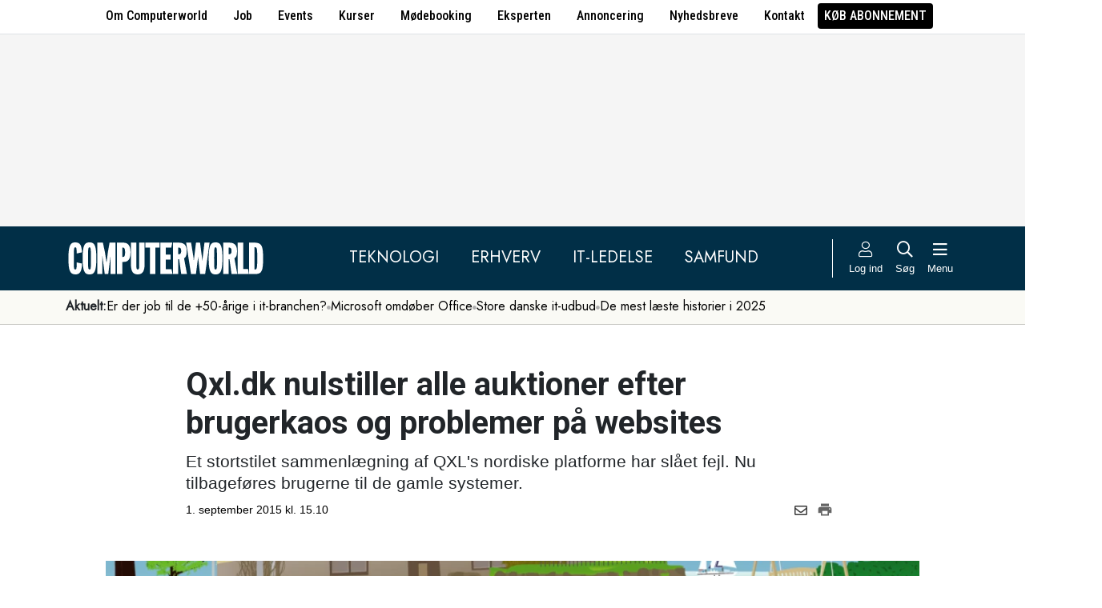

--- FILE ---
content_type: text/html; charset=UTF-8
request_url: https://www.computerworld.dk/art/234791/qxl-dk-nulstiller-alle-auktioner-efter-brugerkaos-og-problemer-paa-websites
body_size: 15367
content:
<!DOCTYPE html>
<html xmlns="http://www.w3.org/1999/xhtml" xml:lang="da" lang="da">
	<head>
		<meta http-equiv="X-UA-Compatible" content="IE=edge /">
		<meta http-equiv="content-type" content="text/html; charset=UTF-8" />
		<meta http-equiv="content-language" content="da" />
		<meta name="viewport" content="width=device-width, initial-scale=1.0">
		<meta name="robots" content="noarchive" />
			<meta name="description" content="Et stortstilet sammenlægning af QXL&#039;s nordiske platforme har slået fejl. Nu tilbageføres brugerne til de gamle systemer." />
			<title>Qxl.dk nulstiller alle auktioner efter brugerkaos og problemer på websites - Computerworld</title>
					<!-- The initial config of Consent Mode. Skal komme før cookieinformation. -->
		<script type="text/javascript">
			window.dataLayer = window.dataLayer || [];
			function gtag() {
				dataLayer.push(arguments);
			}
			gtag('consent', 'default', {
				ad_storage: 'denied',
				ad_user_data: 'denied',
				ad_personalization: 'denied',
				analytics_storage: 'denied',
				personalization_storage: 'denied',
				functionality_storage: 'denied',
				security_storage: 'denied',
				wait_for_update: 500,
			});
			gtag('set', 'ads_data_redaction', true);
		</script>
		<script>
			window.cookieInformationCustomConfig = {IABTCF2Framework: {enableAllPurposesLegitimateInterestsOnDeclineAll: true}};
		</script>
		<script type="text/javascript" id="CookieConsent" src="https://policy.app.cookieinformation.com/uc.js" data-culture="DA" data-gcm-version="2.0" data-tcf-v2-enabled="true" data-tcf-global-scope="false" data-tcf-version="2.2"></script>
		<link type="text/css" rel="stylesheet" href="/minified/css/v/7568/" />
		<link href="/images/favicon.ico" rel="SHORTCUT ICON" />
		<link rel="alternate" type="application/rss+xml" title="Alle nyheder (RSS 2.0)" href="https://www.computerworld.dk/rss/all" />

		<link rel="preconnect" href="https://fonts.googleapis.com">
		<link rel="preconnect" href="https://fonts.gstatic.com" crossorigin>

				<link href="https://fonts.googleapis.com/css2?family=Jost&family=Raleway:ital,wght@0,100..900;1,100..900&family=Roboto+Condensed:wght@100..900&family=Roboto:ital,wght@0,100..900;1,100..900&display=swap" rel="stylesheet">

		<link rel="preload" href="/common/fontawesome-pro-5.15.1/webfonts/fa-solid-900.woff2" as="font" type="font/woff2" crossorigin>
		<link rel="preload" href="/common/fontawesome-pro-5.15.1/webfonts/fa-regular-400.woff2" as="font" type="font/woff2" crossorigin>
		<link rel="preload" href="https://securepubads.g.doubleclick.net/tag/js/gpt.js" as="script">
		<link rel="dns-prefetch" href="https://securepubads.g.doubleclick.net">
		<link rel="dns-prefetch" href="https://pagead2.googlesyndication.com">
		<link rel="dns-prefetch" href="https://tpc.googlesyndication.com">
		<link rel="dns-prefetch" href="https://www.googletagservices.com">
		<link rel="dns-prefetch" href="https://www.google-analytics.com">
		<link rel="dns-prefetch" href="https://ajax.googleapis.com">
		<link rel="dns-prefetch" href="https://ad.doubleclick.net">
		<link rel="dns-prefetch" href="https://s0.2mdn.net">
		<link rel="canonical" href="https://www.computerworld.dk/art/234791/qxl-dk-nulstiller-alle-auktioner-efter-brugerkaos-og-problemer-paa-websites">


		<script type="text/javascript" src="/common/javascript/jquery/jquery-1.9.1.min.js?v=1"></script>
		<script type="text/javascript" src="/common/javascript/jquery/jquery-ui-1.10.4.custom.min.js?v=d1002"></script>
		<script type="text/javascript" src="/common/javascript/jquery/jquery-migrate-1.1.0.min.js?v=1"></script>
		<script type="text/javascript" src="/minified/javascript/v/7568/"></script>
		<script async src="https://securepubads.g.doubleclick.net/tag/js/gpt.js"></script>

		<script>
			dfpAds.init({network: 11995607, adUnit: 'DK_computerworld.dk/artikler'});
		</script>

		<!-- Global site tag (gtag.js) - Google Analytics -->
		<script async src="https://www.googletagmanager.com/gtag/js?id=UA-41250693-1"></script>
		<script>

			window.dataLayer = window.dataLayer || [];
			function gtag(){dataLayer.push(arguments);}
			gtag('js', new Date());

			gtag('config', 'UA-41250693-1', { 'content_group': 'andet' });

		
		</script>
			<script async defer data-domain="computerworld.dk" src="https://plausible.io/js/script.manual.js"></script>
		<script>
			window.plausible = window.plausible || function() { (window.plausible.q = window.plausible.q || []).push(arguments) }
			cookieConsent.always('statistic', function( isOk ) {
				let props = {}
				props['subsite'] = 'default';
				props['premium-logged-in'] = false;
				props['article-view'] = 'open';
				plausible('pageview', {props:props});
			} );
		</script>
		<meta property="fb:app_id" content="923957504358919" />
	<meta property="og:type" content="article" />
	<meta property="og:site_name" content="Computerworld" />
	<meta property="og:title" content="Qxl.dk nulstiller alle auktioner efter brugerkaos og problemer på websites" />
	<meta property="og:description" content="Et stortstilet sammenlægning af QXL&#039;s nordiske platforme har slået fejl. Nu tilbageføres brugerne til de gamle systemer." />
	<meta property="og:image" content="https://www.computerworld.dk/fil/19939?width=600&height=315&focus=1" />
	<meta property="og:image:width" content="600" />
	<meta property="og:image:height" content="315" />
	<meta property="og:url" content="https://www.computerworld.dk/art/234791/qxl-dk-nulstiller-alle-auktioner-efter-brugerkaos-og-problemer-paa-websites" />
	<meta property="article:published_time" content="2015-09-01T15:10:00+02:00" />
	<meta property="article:publisher" content="https://www.facebook.com/Computerworlddanmark" />
	<meta property="twitter:card" content="summary_large_image" />
	<meta property="twitter:site" content="@Computerworlddk" />
	<meta property="twitter:title" content="Qxl.dk nulstiller alle auktioner efter brugerkaos og problemer på websites" />
	<meta property="twitter:description" content="Et stortstilet sammenlægning af QXL&#039;s nordiske platforme har slået fejl. Nu tilbageføres brugerne til de gamle systemer." />
	<meta property="twitter:image" content="https://www.computerworld.dk/fil/19939?width=600&height=315&focus=1" />

		<script type="application/ld+json">
		{"@context":"https://schema.org","@type":"NewsArticle","headline":"Qxl.dk nulstiller alle auktioner efter brugerkaos og problemer p\u00e5 websites","description":"Et stortstilet sammenl\u00e6gning af QXL&#039;s nordiske platforme har sl\u00e5et fejl. Nu tilbagef\u00f8res brugerne til de gamle systemer.","datePublished":"2015-09-01T15:10:00+02:00","dateModified":"2015-09-01T14:03:08+02:00","thumbnailUrl":"https://www.computerworld.dk/fil/135201?width=200&height=112&focus=1","image":{"@type":"ImageObject","url":"https://www.computerworld.dk/fil/19939?width=600&height=337&focus=1","width":600,"height":337},"author":[{"@type":"Person","name":"Jacob \u00d8. Wittorff","url":"https://www.computerworld.dk/forfatter/8051"}],"publisher":{"@type":"Organization","name":"Computerworld","logo":{"@type":"ImageObject","url":"https://www.computerworld.dk/images/cw-logo-black.jpg"}},"mainEntityOfPage":{"@type":"WebPage","@id":"https://www.computerworld.dk/art/234791/qxl-dk-nulstiller-alle-auktioner-efter-brugerkaos-og-problemer-paa-websites"},"isAccessibleForFree":"True"}
		</script>

		<!-- Hotjar Tracking Code for www.computerworld.dk -->
		<script>
			cookieConsent.on('statistic', function() {
				(function(h,o,t,j,a,r){
					h.hj=h.hj||function(){(h.hj.q=h.hj.q||[]).push(arguments)};
					h._hjSettings={hjid:637104,hjsv:6};
					a=o.getElementsByTagName('head')[0];
					r=o.createElement('script');r.async=1;
					r.src=t+h._hjSettings.hjid+j+h._hjSettings.hjsv;
					a.appendChild(r);
				})(window,document,'https://static.hotjar.com/c/hotjar-','.js?sv=');
			} );
		</script>

										
		<!-- 24323 (1 sec = 1000360000)-->
	<link rel="stylesheet" type="text/css" href="/builds/cwshim-f/css/globals-WRAOT3HF.css" />
	<link rel="stylesheet" type="text/css" href="/builds/cwshim-f/css/utilities-AH5P3BLS.css" />
	<link rel="stylesheet" type="text/css" href="/builds/cwshim-f/css/bootstrap-AGNAY623.css" />
	<link rel="stylesheet" type="text/css" href="/builds/cwshim-f/css/site-K7MMVUEB.css" />
	<script src="/builds/cwshim-f/js/bootstrap-AAFFVZKO.js"></script>
	</head>	<body class="subsite_default layout_full userIsNotLoggedIn   page-article article-is-longform">
		
		<ul class="nav justify-content-center align-items-center border-bottom fw-medium u-font-RobotoCondensed u-bg-white c-brand-nav d-none d-md-flex">
			<li class="nav-item"><a class="nav-link u-text-black hover:text-decoration-underline" href="/side/om-computerworld">Om Computerworld</a></li>
			<li class="nav-item"><a class="nav-link u-text-black hover:text-decoration-underline" href="/job/search">Job</a></li>
			<li class="nav-item"><a class="nav-link u-text-black hover:text-decoration-underline" href="/side/events">Events</a></li>
			<li class="nav-item"><a class="nav-link u-text-black hover:text-decoration-underline" href="/kurser">Kurser</a></li>
			<li class="nav-item"><a class="nav-link u-text-black hover:text-decoration-underline" href="/side/direct">Mødebooking</a></li>
			<li class="nav-item"><a class="nav-link u-text-black hover:text-decoration-underline" href="/eksperten">Eksperten</a></li>
			<li class="nav-item"><a class="nav-link u-text-black hover:text-decoration-underline" href="https://jobindexmedia.dk/medieinformation/" target="_blank">Annoncering</a></li>
			<li class="nav-item"><a class="nav-link u-text-black hover:text-decoration-underline" href="/nyhedsbreve">Nyhedsbreve</a></li>
			<li class="nav-item"><a class="nav-link u-text-black hover:text-decoration-underline" href="/kontakt-redaktionen">Kontakt</a></li>

							<li class="nav-item"><a class="nav-link py-1 px-2 rounded text-uppercase u-bg-black u-text-white hover:text-decoration-underline" href="/premium/produkter">Køb abonnement</a></li>
					</ul>

		<div class="leaderboard" id="computerworldleaderboard">
			<div class="inner"><div class="dfp-ad mh-160 mh-medium-90 mh-large-200" data-slot="lead1" data-sizes="320x80,320x160" data-sizes-medium="320x80,320x160,728x90" data-sizes-large="728x90,930x180,950x200,970x250"></div></div>
		</div>

		<header class="c-site-header">

			<div class="c-top-nav py-3">

				<div class="container">
					<div class="row flex-nowrap align-items-center justify-content-between">
						<div class="col-6 col-md-auto">
							<a href="/"><img class="c-site-logo" src="/assets/images/cw-logo-white.svg" width="180" height="40" alt="Computerworld logo" title="Gå til forsiden af Computerworld.dk" style="max-width: 250px;"></a>
						</div>
						<div class="d-none d-xl-flex col justify-content-center c-nav-links">
							<ul class="nav u-font-Jost">
								<li class="nav-item"><a class="nav-link px-4 fs-5 text-uppercase u-text-white hover:text-decoration-underline" href="/sektion/teknologi">Teknologi</a></li>
								<li class="nav-item"><a class="nav-link px-4 fs-5 text-uppercase u-text-white hover:text-decoration-underline" href="/sektion/erhverv">Erhverv</a></li>
								<li class="nav-item"><a class="nav-link px-4 fs-5 text-uppercase u-text-white hover:text-decoration-underline" href="/sektion/ledelse">It-Ledelse</a></li>
								<li class="nav-item"><a class="nav-link px-4 fs-5 text-uppercase u-text-white hover:text-decoration-underline" href="/sektion/samfund">Samfund</a></li>
							</ul>
						</div>

						<div class="col-auto c-actions position-relative">
							<div class="d-flex align-items-stretch">

																<a href="/bruger"
								   class="login mx-1 mx-md-2 p-2 p-xl-0 text-center u-text-white text-decoration-none hover:text-decoration-underline hover:scale-10"
								   aria-label="Log ind">
									<i class="fal fa-user fs-5"></i>
									<span class="d-none d-xl-block text-nowrap u-fs-13p">Log ind</span>
								</a>
								
								<a href="/soeg"
								   class="mx-1 mx-md-2 p-2 p-xl-0 text-center u-text-white text-decoration-none hover:text-decoration-underline hover:scale-10"
								   aria-label="Søg">
									<i class="far fa-search fs-5"></i>
									<span class="d-none d-xl-block u-fs-13p">Søg</span>
								</a>

								<button class="mx-1 mx-md-2 p-2 p-xl-0 text-center u-text-white hover:text-decoration-underline hover:scale-10"
										data-bs-toggle="offcanvas"
										data-bs-target="#site-nav-menu"
										aria-controls="site-nav-menu"
										aria-label="Åben menu">
									<i class="far fa-bars fs-5"></i>
									<span class="d-none d-xl-block u-fs-13p">Menu</span>
								</button>

							</div>

						</div>
					</div>
				</div>
			</div>

						<div class="c-theme-nav">
				<div class="container position-relative">
					<div class="u-font-Jost c-scroll-list">
						<span class="c-scroll-left"><i class="fas fa-chevron-circle-left"></i></span>
						<span class="d-block d-md-none c-scroll-shadow"></span>
						<ul class="d-flex gap-3 py-2">
							<li class=""><span class="fw-bold">Aktuelt:</span></li>
													<li class="">
								<a class="text-nowrap h-100 u-text-black text-decoration-none hover:text-decoration-underline" href="/tag/erfaren-og-udfordret-2026">Er der job til de +50-årige i it-branchen?</a>
							</li>
														<li class="spacer"><i class="fa fas fa-circle"></i></li>
																				<li class="">
								<a class="text-nowrap h-100 u-text-black text-decoration-none hover:text-decoration-underline" href="https://www.computerworld.dk/art/294132/microsoft-omdoeber-office-her-er-det-nye-navn-du-skal-vaenne-dig-til">Microsoft omdøber Office</a>
							</li>
														<li class="spacer"><i class="fa fas fa-circle"></i></li>
																				<li class="">
								<a class="text-nowrap h-100 u-text-black text-decoration-none hover:text-decoration-underline" href="/tag/udbud">Store danske it-udbud </a>
							</li>
														<li class="spacer"><i class="fa fas fa-circle"></i></li>
																				<li class="">
								<a class="text-nowrap h-100 u-text-black text-decoration-none hover:text-decoration-underline" href="/tag/mest-laeste-2025">De mest læste historier i 2025</a>
							</li>
																			</ul>
						<span class="d-block d-md-none c-scroll-shadow right"></span>
						<span class="c-scroll-right"><i class="fas fa-chevron-circle-right"></i></span>
					</div>
				</div>
			</div>
					</header><div class="subsite default">
	<div class="frame">
		<div class="inner">
			
						<div class="body">
				<div class="layout layout_full">
	
<div class="container">
	<div class="content article longform" data-articleid="234791">
		<div class="article-top">
			<h1><span class="title-text">Qxl.dk nulstiller alle auktioner efter brugerkaos og problemer på websites</span></h1>
			<p class="teaser">Et stortstilet sammenlægning af QXL&#039;s nordiske platforme har slået fejl. Nu tilbageføres brugerne til de gamle systemer.</p>

			<div class="contentMeta">
				<span class="publishdate"> 1. september 2015 kl. 15.10</span>
				<div class="share">
					<a title="Del artikel via e-mail" href="mailto:?subject=Qxl.dk nulstiller alle auktioner efter brugerkaos og problemer på websites&body=%0D%0A%0D%0AQxl.dk nulstiller alle auktioner efter brugerkaos og problemer på websites%0D%0Ahttps://www.computerworld.dk/art/234791/qxl-dk-nulstiller-alle-auktioner-efter-brugerkaos-og-problemer-paa-websites" onclick="idg_tracker.trackEvent(TRACKER_ITEMTYPE_ARTICLE, 234791, 'E-Mail deling');"><i class="fa-icon far fa-envelope"></i></a>
					<a title="Printvenlig version" href="javascript:void(0);" onclick="idg_tracker.trackEvent(TRACKER_ITEMTYPE_ARTICLE, 234791, 'Print'); openWithSelfMain('/art/234791/qxl-dk-nulstiller-alle-auktioner-efter-brugerkaos-og-problemer-paa-websites?op=print','Printervenlig',740,500);"><img src="/images/icon/print.png" class="print-icon" alt="Print ikon" width="20" height="20"></a>
				</div>
			</div>
		</div>

			<a href="/fil/19939/800/?height=800" rel="lightbox-inline" class="topImage skyscraper-start">
			<img src="/fil/19939?width=980&scale_up=1" width="980" alt="Artikel top billede">
		</a>
			
	<div class="nucleusAuthorByline authors1">
<div class="author" class="author author1" data-authorid="8051">
	<a href="/forfatter/8051" class="open">
		<img src="/fil/198945?width=52&height=52&focus=1&grey=1" width="52" height="52" class="image" alt="Jacob Ø. Wittorff">
		<span class="firstname">Jacob</span>
		<span class="lastname">Ø. Wittorff</span>
			<span class="title">Redaktør for digital forretningsudvikling og innovation</span>
		</a>

			<p class="twitter">
			<span>Twitter</span><br />
			<a href="https://twitter.com/wittorff" target="_blank">@wittorff</a>
		</p>
	</div>
	<br class="clear" />
</div>
<script>$j(document).ready( _nucleusAuthorByline.init );</script>

	
	<div id="articleTextParagraphs" class="articleText paragraphs">
		
			<div class="d-none d-md-block mb-2">
	<div class="paragraphAdSpacer"></div>
	<div class="paragraphAd" aria-hidden="true">
		<div class="dfp-ad mh-280" data-slot="art" data-sizes="320x320" data-sizes-large="300x250,336x280"></div>
	</div>
			<div class="paragraphAdInternal" aria-hidden="true">
		<div class="candis-spot spot-content article-paragraph" data-candis-contentid="132027" aria-hidden="true"><span class="notice">Annonceindlæg fra Trustworks</span><h6 class="title"><a class="link" href="/partner/132027/tillid-i-en-zero-trust-verden" tabindex="-1" rel="sponsored">Tillid i en Zero-Trust verden</a></h6><figure><img src="/fil/237043?width=150&height=100&focus=1" width="150" height="100" alt="Teaser billede" /></figure><div class="info"><p class="teaser">Med voksende trusler, nye EU-krav og øget kompleksitet er cybersikkerhed nu en central ledelsesopgave på linje med strategi og økonomi.</p></div></div>
		</div>
	</div>
						<p class="pt">Det populære auktionssite QXL har valgt at trykke på reset-knappen efter at en storstilet sammenlægning af virksomhedens  danske og norske hjemmesider ser ud til at være slået fejl.</p>
<p class="pt">I en pressemeddelelse oplyser Lauritz.com, der er ejer af QXL, at alle QXL-brugere nu bliver tilbageført til den gamle platform samt at alle aktive auktioner på siden er blevet annulleret øjeblikkeligt.</p>
<h2 class="ph">Et regulært brugeroprør</h2>
<p class="pt">Tilbageføringen kommer efter, at der for få uger siden opstod <a href="https://www.computerworld.dk/art/234540/brugere-raser-qxl-er-blevet-til-et-stort-kaos">et regulært brugeroprør</a>, da platformssammenlægningen blev effektueret.</p>
<p class="pt">Her oplevede brugerne, at de ikke længere kunne få adgang til deres tilgodehavender, historik og betalinger.</p>
<p class="pt">I en mail til Computerworld oplyste QXL-brugeren Kim N. Jensen dengang, at "Brugerne kan ikke få nogen besked, QXL har låst vores tilgodehavender og kræver kreditkortoplysninger for, at man kan bruge sitet"</p>
<p class="pt">Mens endnu flere utilfredse brugere har brokket sig på QXL's Facebook-side samt på anmeldelses-siden Trustpilot, og ifølge <a href="http://finans.dk/live/erhverv/ECE7940796/Kunder-revser-QXL-for-rod-med-auktioner-og-forsvundne-penge/?ctxref=ext" target="_blank">Finans.dk</a> har problemerne ført til, at flere brugere har anmeldt QXL til Forbrugerombudsmanden.</p>
<p class="pt">I en pressemeddelelse oplyser Lauritz.com, der ejer QXL, at brugerne midlertidigt bliver tilbageført til den gamle platform, mens der bliver arbejdet på en langstidsholdbar løsning:</p>
<p class="pt">"Vi havde håbet at løse problemerne inden udgangen af august. Det kommer desværre ikke til at holde stik. Derfor tilbyder vi nu kunderne den tidligere platform, mens vi finder en langtidsholdbar løsning, som er tilfredsstillende for alle. Af logistiske årsager er alle aktive auktioner på qxl.com annulleret. Alle bydere har fået besked om annulleringen og alle sælgere er blevet bedt om at genoprette deres auktioner på qxl.dk," skriver QXL i pressemeddelelsen. </p>
<p class="pt">Computerworld afventer yderligere kommentarer.</p>
					</div>
				
		<div class="dfp-ad d-md-none mh-320 text-center mt-2" data-slot="art" data-sizes="320x320" data-sizes-large=""></div>

		<div class="bottomAd">
			<div class="candis-spot spot-theme article-bottom" data-candis-themeid="106" aria-hidden="true"><span class="notice">Annonceindlæg tema</span><figure><img src="/fil/233692?width=150&height=100&focus=1" width="150" height="100" alt="Teaser billede" /></figure><div class="info"><h6 class="title"><a class="link" href="/partner/tema/forsvar-og-beredskab" tabindex="-1" rel="sponsored">Forsvar &amp; beredskab</a></h6><p class="teaser">Cybersikkerhed, realtidsdata og robuste it-systemer er blevet fundamentet for moderne forsvar.</p></div></div>
		</div>
	</div>
</div>

	<div id="blox-area" class="blox-area mt-5 skyscraper-start" data-contentids="107">
		<div class="container block block-art_latest_right mb-3 mb-md-6">
	<div class="block-inner">
		<section class="grid section-2" style="grid-template-columns: 2fr 1fr;">
			<div class="card card-1">
<article>
	 	<div class="article-image-container">
		<a href="/art/294250/vi-samler-vores-egen-baerbar-med-framework-laptop-16-det-er-enklere-end-du-tror" aria-label="Link til artikel">
			<img src="/fil/238158?width=640&height=360&focus=1" width="640" height="360" sizes="(min-width: 800px) 600px, 100vw" srcset="/fil/238158?width=1200&height=675&focus=1 1200w, /fil/238158?width=800&height=450&focus=1 800w, /fil/238158?width=600&height=337&focus=1 600w, /fil/238158?width=400&height=225&focus=1 400w" class="article-image" alt="Artikel teaser billede" loading="lazy">
		</a>
	</div>
		<div class="article-content-container">
		<p class="article-label-container">
						<a class="article-label" href="/tag/pc-udstyr">PC-udstyr</a>
					</p>
		<p class="article-title-container"><a href="/art/294250/vi-samler-vores-egen-baerbar-med-framework-laptop-16-det-er-enklere-end-du-tror"><span class="title-text">Vi samler vores egen bærbar med Framework Laptop 16 – Det er enklere end du tror</span></a></p>
	</div>
</article>
</div>
			<div class="card card-2 ps-0 ps-md-3">
							<p class="block-header">Seneste nyt</p>
			
				<ul class="c-articles">
								<li>
						<div class="time-label-container">
							<span class="time">
													16/01
													</span>
							<a class="article-label" href="/tag/pc-udstyr">PC-udstyr</a>
						</div>
						<p class="article-title-container"><a href="/art/294250/vi-samler-vores-egen-baerbar-med-framework-laptop-16-det-er-enklere-end-du-tror">Vi samler vores egen bærbar med Framework Laptop 16 – Det er enklere end du tror</a></p>
					</li>
								<li>
						<div class="time-label-container">
							<span class="time">
													16/01
													</span>
							<a class="article-label" href="/tag/offentligit">Offentlig it</a>
						</div>
						<p class="article-title-container"><a href="/art/294249/tidligere-skulle-rejsende-bruge-papirblanketter-nu-er-toldstyrelsen-klar-med-ny-egenudviklet-it-loesning">Tidligere skulle rejsende bruge papirblanketter – nu er Toldstyrelsen klar med ny egenudviklet it-løsning</a></p>
					</li>
								<li>
						<div class="time-label-container">
							<span class="time">
													16/01
													</span>
							<a class="article-label" href="/tag/windows">Windows</a>
						</div>
						<p class="article-title-container"><a href="/art/294245/microsoft-opgraderer-backup-vaerktoej-til-windows-giver-brugerne-en-chance-til">Microsoft opgraderer backup-værktøj til Windows: Giver brugerne en chance til</a></p>
					</li>
								<li>
						<div class="time-label-container">
							<span class="time">
													16/01
													</span>
							<a class="article-label" href="/tag/klumme">Klumme</a>
						</div>
						<p class="article-title-container"><a href="/art/294246/noergaard-trump-faar-fredspriser-nato-faar-kolde-haender-og-mckinsey-faar-sin-egen-ai-prompt">Nørgaard: Trump får fredspriser, NATO får kolde hænder, og McKinsey får sin egen AI-prompt</a></p>
					</li>
								<li>
						<div class="time-label-container">
							<span class="time">
													16/01
													</span>
							<a class="article-label" href="/tag/jobskifte">Jobskifte</a>
						</div>
						<p class="article-title-container"><a href="/art/294248/dr-ansaetter-ny-teknologidirektoer-fra-oersted-skal-loefte-ai-og-digitalt-beredskab-frem-mod-2030">DR ansætter ny teknologidirektør fra Ørsted: Skal løfte AI og digitalt beredskab frem mod 2030</a></p>
					</li>
							</ul>
				<p class="text-center p-0">
					<button class="c-art-latest-fetch-more">Vis flere artikler</button><span class="d-inline-block mx-4">|</span><a class="fw-normal text-decoration-underline u-text-black hover:fw-bold" href="/overblik">Vis seneste uge</a>
				</p>
			</div>
		</section>
	</div>
</div>
		<div class="container block block-art_1_text mb-3 mb-md-6 color-scheme color-scheme-black">
	<div class="block-inner  cs-padding cs-bg cs-text">
		<section class="grid section-1">
			<div class="card card-1">
<article>
		<div class="article-content-container">
		<p class="article-label-container">
						<a class="article-label" href="/tag/erhverv">Erhverv</a>
			<span class="premium-locked-icon"></span>		</p>
		<p class="article-title-container"><a href="/art/294244/topchef-for-groenlandsk-it-succes-vores-skaebne-afhaenger-af-n-meget-magtfuld-person"><span class="title-trumpet">Topchef for grønlandsk it-succes:</span> <span class="title-text">“Vores skæbne afhænger af én meget magtfuld person”</span></a></p>
	</div>
</article>
</div>
		</section>
	</div>
</div>
		<div class="container block block-art_3 mb-3 mb-md-6 ">
	<div class="block-inner cs-padding cs-bg cs-text">
				<section class="grid section-3">
			<div class="card card-1">
<article>
	 	<div class="article-image-container">
		<a href="/art/294247/danmarks-supercomputer-dronning-faerdig-i-dcai-efter-blot-halvandet-aar-kommer-lidt-tidligere-end-forventet" aria-label="Link til artikel">
			<img src="/fil/234380?width=640&height=360&focus=1" width="640" height="360" sizes="(min-width: 800px) 600px, 100vw" srcset="/fil/234380?width=1200&height=675&focus=1 1200w, /fil/234380?width=800&height=450&focus=1 800w, /fil/234380?width=600&height=337&focus=1 600w, /fil/234380?width=400&height=225&focus=1 400w" class="article-image" alt="Artikel teaser billede" loading="lazy">
		</a>
	</div>
		<div class="article-content-container">
		<p class="article-label-container">
						<a class="article-label" href="/tag/erhverv">Erhverv</a>
			<span class="premium-locked-icon"></span>		</p>
		<p class="article-title-container"><a href="/art/294247/danmarks-supercomputer-dronning-faerdig-i-dcai-efter-blot-halvandet-aar-kommer-lidt-tidligere-end-forventet"><span class="title-trumpet">Danmarks ”supercomputer-dronning” færdig i DCAI efter blot halvandet år:</span> <span class="title-text">"Kommer lidt tidligere end forventet"</span></a></p>
	</div>
</article>
</div>
						<div class="card card-2">
<article>
	 	<div class="article-image-container">
		<a href="/art/294240/nnits-formand-jagter-ny-ceo-til-selskabet-der-er-allerede-en-lille-liste-over-personer-vi-gerne-vil-tale-med" aria-label="Link til artikel">
			<img src="/fil/231381?width=640&height=360&focus=1" width="640" height="360" sizes="(min-width: 800px) 600px, 100vw" srcset="/fil/231381?width=1200&height=675&focus=1 1200w, /fil/231381?width=800&height=450&focus=1 800w, /fil/231381?width=600&height=337&focus=1 600w, /fil/231381?width=400&height=225&focus=1 400w" class="article-image" alt="Artikel teaser billede" loading="lazy">
		</a>
	</div>
		<div class="article-content-container">
		<p class="article-label-container">
						<a class="article-label" href="/tag/ledelse">Ledelse</a>
			<span class="premium-locked-icon"></span>		</p>
		<p class="article-title-container"><a href="/art/294240/nnits-formand-jagter-ny-ceo-til-selskabet-der-er-allerede-en-lille-liste-over-personer-vi-gerne-vil-tale-med"><span class="title-trumpet">NNIT’s formand jagter ny CEO til selskabet:</span> <span class="title-text">"Der er allerede en lille liste over personer, vi gerne vil tale med"</span></a></p>
	</div>
</article>
</div>
														<div class="card card-3">
<article>
	 	<div class="article-image-container">
		<a href="/art/294237/kombit-lancerer-spritny-platform-til-kommunerne-samler-data-fra-en-raekke-kilder-t-sted" aria-label="Link til artikel">
			<img src="/fil/238142?width=640&height=360&focus=1" width="640" height="360" sizes="(min-width: 800px) 600px, 100vw" srcset="/fil/238142?width=1200&height=675&focus=1 1200w, /fil/238142?width=800&height=450&focus=1 800w, /fil/238142?width=600&height=337&focus=1 600w, /fil/238142?width=400&height=225&focus=1 400w" class="article-image" alt="Artikel teaser billede" loading="lazy">
		</a>
	</div>
		<div class="article-content-container">
		<p class="article-label-container">
						<a class="article-label" href="/tag/kommuner">Kommuner</a>
			<span class="premium-locked-icon"></span>		</p>
		<p class="article-title-container"><a href="/art/294237/kombit-lancerer-spritny-platform-til-kommunerne-samler-data-fra-en-raekke-kilder-t-sted"><span class="title-trumpet">Kombit lancerer spritny platform til kommunerne:</span> <span class="title-text">Samler data fra en række kilder ét sted</span></a></p>
	</div>
</article>
</div>
									</section>
	</div>
</div>
		<div class="container block block-livebox mb-2 mb-md-6 color-scheme color-scheme-breaking d-none d-md-block offline">
	<div class="block-inner cs-bg cs-text">
		<div class="d-flex">
			<div class="label fw-bold text-uppercase mt-3 text-center">
				<i class="fas fa-bullseye-pointer icon"></i>
				Læses lige nu
			</div>
			<div class="content">
				<ul class="articles-scroll"></ul>
				<ul class="articles">
									</ul>
			</div>
		</div>
	</div>
</div>





		<div class="container block block-art_1_ad_right mb-3 mb-md-6">
	<div class="block-inner">
		<section class="grid section-2" style="grid-template-columns: 2fr 1fr;">
			<div class="card card-1">
<article>
	 	<div class="article-image-container">
		<a href="/art/294249/tidligere-skulle-rejsende-bruge-papirblanketter-nu-er-toldstyrelsen-klar-med-ny-egenudviklet-it-loesning" aria-label="Link til artikel">
			<img src="/fil/218647?width=640&height=360&focus=1" width="640" height="360" sizes="(min-width: 800px) 600px, 100vw" srcset="/fil/218647?width=1200&height=675&focus=1 1200w, /fil/218647?width=800&height=450&focus=1 800w, /fil/218647?width=600&height=337&focus=1 600w, /fil/218647?width=400&height=225&focus=1 400w" class="article-image" alt="Artikel teaser billede" loading="lazy">
		</a>
	</div>
		<div class="article-content-container">
		<p class="article-label-container">
						<a class="article-label" href="/tag/offentligit">Offentlig it</a>
			<span class="premium-locked-icon"></span>		</p>
		<p class="article-title-container"><a href="/art/294249/tidligere-skulle-rejsende-bruge-papirblanketter-nu-er-toldstyrelsen-klar-med-ny-egenudviklet-it-loesning"><span class="title-text">Tidligere skulle rejsende bruge papirblanketter – nu er Toldstyrelsen klar med ny egenudviklet it-løsning</span></a></p>
	</div>
</article>
</div>
			<div class="card card-2 text-center text-md-start position-relative">
				<p class="ad-notice-label">Annonce</p>
				<div class="dfp-ad mh-160 mh-large-280" data-slot="art2" data-sizes="320x160,320x320" data-sizes-large="336x280,300x250"></div>
			</div>
		</section>
	</div>
</div>
		<div class="container-fluid block block-commercial_1 mb-3 mb-md-5 py-3 py-md-6 grey-bg">
	<div class="row">
		
			        <div class="col-12 candis-spot spot-content" data-candis-contentid="132036">            <div class="container px-0 px-md-3">                <div class="card row g-0 py-6 px-6 bg-white">                    <div class="card-image col-12 col-md-3 text-start text-md-center ">                        <a class="title text-black" href="/partner/132036/moed-3-500-it-talenter-paa-it-day-2026" tabindex="-1" rel="sponsored">                            <img src="/fil/237876?width=400&height=225&focus=1" alt="Mød 3.500+ it-talenter på IT-DAY 2026" class="img-fluid" style="max-height: 260px;" loading="lazy">                        </a>                    </div>                    <div class="card-body col-12 col-md-9 px-0 px-md-6 text-start d-flex flex-column">                        <p class="mb-2 mt-2 mt-md-0 fw-bold" style="color: var(--color-cw-blue); font-size: 0.875rem;">Annonceindlæg fra Computerworld it-jobbank</p>                        <a class="title text-black" href="/partner/132036/moed-3-500-it-talenter-paa-it-day-2026" tabindex="-1" rel="sponsored"><h5 class="fw-bold">Mød 3.500+ it-talenter på IT-DAY 2026</h5></a>                        <p class="mb-0">Hos Computerworld it-jobbank er vi stolte af at fortsætte det gode partnerskab med folkene bag IT-DAY – efter vores mening Danmarks bedste karrieremesse for unge og erfarne it-kandidater.</p>                    </div>                </div>            </div>        </div>

		
	</div>
</div>



		<div class="container block block-art_1_2 mb-3 mb-md-6 ">
	<div class="block-inner cs-padding cs-bg cs-text">
			<section class="grid section-1-2">
			<div class="card card-1">
<article>
	 	<div class="article-image-container">
		<a href="/art/294245/microsoft-opgraderer-backup-vaerktoej-til-windows-giver-brugerne-en-chance-til" aria-label="Link til artikel">
			<img src="/fil/206521?width=640&height=360&focus=1" width="640" height="360" sizes="(min-width: 800px) 600px, 100vw" srcset="/fil/206521?width=1200&height=675&focus=1 1200w, /fil/206521?width=800&height=450&focus=1 800w, /fil/206521?width=600&height=337&focus=1 600w, /fil/206521?width=400&height=225&focus=1 400w" class="article-image" alt="Artikel teaser billede" loading="lazy">
		</a>
	</div>
		<div class="article-content-container">
		<p class="article-label-container">
						<a class="article-label" href="/tag/windows">Windows</a>
					</p>
		<p class="article-title-container"><a href="/art/294245/microsoft-opgraderer-backup-vaerktoej-til-windows-giver-brugerne-en-chance-til"><span class="title-trumpet">Microsoft opgraderer backup-værktøj til Windows:</span> <span class="title-text">Giver brugerne en chance til</span></a></p>
	</div>
</article>
</div>
							<div class="card card-2">
<article>
	 	<div class="article-image-container">
		<a href="/art/294246/noergaard-trump-faar-fredspriser-nato-faar-kolde-haender-og-mckinsey-faar-sin-egen-ai-prompt" aria-label="Link til artikel">
			<img src="/fil/232363?width=640&height=360&focus=1" width="640" height="360" sizes="(min-width: 800px) 600px, 100vw" srcset="/fil/232363?width=1200&height=675&focus=1 1200w, /fil/232363?width=800&height=450&focus=1 800w, /fil/232363?width=600&height=337&focus=1 600w, /fil/232363?width=400&height=225&focus=1 400w" class="article-image" alt="Artikel teaser billede" loading="lazy">
		</a>
	</div>
		<div class="article-content-container">
		<p class="article-label-container">
						<a class="article-label" href="/tag/klumme">Klumme</a>
					</p>
		<p class="article-title-container"><a href="/art/294246/noergaard-trump-faar-fredspriser-nato-faar-kolde-haender-og-mckinsey-faar-sin-egen-ai-prompt"><span class="title-trumpet">Nørgaard:</span> <span class="title-text">Trump får fredspriser, NATO får kolde hænder, og McKinsey får sin egen AI-prompt</span></a></p>
	</div>
</article>
</div>
								<div class="card card-3 grey-bg">
				<div class="candis-spot spot-content blox-art-12 grey-bg p-2" data-candis-contentid="131966" aria-hidden="true"><div class="row"><div class="image px-3 py-1"><a class="link" href="/partner/131966/de-danske-virksomheders-kritiske-infrastruktur-er-under-pres" tabindex="-1" rel="sponsored"><figure><img src="/fil/233323?width=630&height=350&focus=1" width="630" height="350" alt="Teaser billede" /></figure></a></div><div class="info px-3 py-1"><div class="notice">Annonceindlæg fra <span>NetNordic</span></div><a class="link" href="/partner/131966/de-danske-virksomheders-kritiske-infrastruktur-er-under-pres" tabindex="-1" rel="sponsored"><p class="title">De danske virksomheders kritiske infrastruktur er under pres</p></a></div></div></div>
			</div>
				</section>
	</div>
</div>
		<div class="container-fluid block block-job_1 mb-3 mb-md-5 pt-3 pt-md-6 grey-bg">
	<div class="container px-0 px-md-3">
		<div class="row">
			<section class="grid section-4">
							<div class="card card-1 bg-white p-4 d-flex flex-column">
					<div class="job-logo text-center">
						<a class="js-track-job-impression js-track-job-click" href="https://www.it-jobbank.dk/c?t=h1620507&ctx=c&ref=cw-job-feed-centre&utm_source=computerworld&utm_medium=referral&utm_campaign=job-feed-centre" target="_blank" rel="noopener" data-jobid="1620507" data-jobsource="jobbox">
							<img src="https://www.it-jobbank.dk/img/logo/netcompany_108_270923.gif" alt="Netcompany A/S logo">
						</a>
					</div>
					<div class="job-content">
						<p class="job-company m-0 mt-2 mb-1 u-text-grey-4">Netcompany A/S</p>
						<p class="job-title m-0 mb-1">
							<a class="u-text-black text-break js-track-job-impression js-track-job-click" href="https://www.it-jobbank.dk/c?t=h1620507&ctx=c&ref=cw-job-feed-centre&utm_source=computerworld&utm_medium=referral&utm_campaign=job-feed-centre" target="_blank" rel="noopener" data-jobid="1620507" data-jobsource="jobbox">
								Managing Architect
							</a>
						</p>
						<p class="job-region mt-auto u-text-grey-4">Nordjylland</p>
					</div>
				</div>

							<div class="card card-2 bg-white p-4 d-flex flex-column">
					<div class="job-logo text-center">
						<a class="js-track-job-impression js-track-job-click" href="https://www.it-jobbank.dk/c?t=h1618625&ctx=c&ref=cw-job-feed-centre&utm_source=computerworld&utm_medium=referral&utm_campaign=job-feed-centre" target="_blank" rel="noopener" data-jobid="1618625" data-jobsource="jobbox">
							<img src="https://www.it-jobbank.dk/img/logo/forsvaret_108_05022019.jpg" alt="Forsvaret logo">
						</a>
					</div>
					<div class="job-content">
						<p class="job-company m-0 mt-2 mb-1 u-text-grey-4">Forsvaret</p>
						<p class="job-title m-0 mb-1">
							<a class="u-text-black text-break js-track-job-impression js-track-job-click" href="https://www.it-jobbank.dk/c?t=h1618625&ctx=c&ref=cw-job-feed-centre&utm_source=computerworld&utm_medium=referral&utm_campaign=job-feed-centre" target="_blank" rel="noopener" data-jobid="1618625" data-jobsource="jobbox">
								Vil du være med til at skabe et sikkert digitalt miljø for Forsvarets Uddannelser?
							</a>
						</p>
						<p class="job-region mt-auto u-text-grey-4">Københavnsområdet</p>
					</div>
				</div>

							<div class="card card-3 bg-white p-4 d-flex flex-column">
					<div class="job-logo text-center">
						<a class="js-track-job-impression js-track-job-click" href="https://www.it-jobbank.dk/c?t=h1630083&ctx=c&ref=cw-job-feed-centre&utm_source=computerworld&utm_medium=referral&utm_campaign=job-feed-centre" target="_blank" rel="noopener" data-jobid="1630083" data-jobsource="jobbox">
							<img src="https://www.it-jobbank.dk/img/logo/jyskebank_108_011225.png" alt="Jyske Bank logo">
						</a>
					</div>
					<div class="job-content">
						<p class="job-company m-0 mt-2 mb-1 u-text-grey-4">Jyske Bank</p>
						<p class="job-title m-0 mb-1">
							<a class="u-text-black text-break js-track-job-impression js-track-job-click" href="https://www.it-jobbank.dk/c?t=h1630083&ctx=c&ref=cw-job-feed-centre&utm_source=computerworld&utm_medium=referral&utm_campaign=job-feed-centre" target="_blank" rel="noopener" data-jobid="1630083" data-jobsource="jobbox">
								Datawarehouse-udvikler
							</a>
						</p>
						<p class="job-region mt-auto u-text-grey-4">Københavnsområdet</p>
					</div>
				</div>

							<div class="card card-4 bg-white p-4 d-flex flex-column">
					<div class="job-logo text-center">
						<a class="js-track-job-impression js-track-job-click" href="https://www.it-jobbank.dk/c?t=h1615727&ctx=c&ref=cw-job-feed-centre&utm_source=computerworld&utm_medium=referral&utm_campaign=job-feed-centre" target="_blank" rel="noopener" data-jobid="1615727" data-jobsource="jobbox">
							<img src="https://www.it-jobbank.dk/img/logo/kmd108100724.png" alt="KMD A/S logo">
						</a>
					</div>
					<div class="job-content">
						<p class="job-company m-0 mt-2 mb-1 u-text-grey-4">KMD A/S</p>
						<p class="job-title m-0 mb-1">
							<a class="u-text-black text-break js-track-job-impression js-track-job-click" href="https://www.it-jobbank.dk/c?t=h1615727&ctx=c&ref=cw-job-feed-centre&utm_source=computerworld&utm_medium=referral&utm_campaign=job-feed-centre" target="_blank" rel="noopener" data-jobid="1615727" data-jobsource="jobbox">
								Product Owner
							</a>
						</p>
						<p class="job-region mt-auto u-text-grey-4">Midtjylland</p>
					</div>
				</div>

						</section>
		</div>
		<div class="text-center my-4 pb-3">
			<a href="/job/search">Se flere it-stillinger <i class="ms-1 far fa-angle-double-right"></i></a>
		</div>
	</div>
</div>
		<div class="container block block-art_3 mb-3 mb-md-6 ">
	<div class="block-inner cs-padding cs-bg cs-text">
				<section class="grid section-3">
			<div class="card card-1">
<article>
	 	<div class="article-image-container">
		<a href="/art/294248/dr-ansaetter-ny-teknologidirektoer-fra-oersted-skal-loefte-ai-og-digitalt-beredskab-frem-mod-2030" aria-label="Link til artikel">
			<img src="/fil/213926?width=640&height=360&focus=1" width="640" height="360" sizes="(min-width: 800px) 600px, 100vw" srcset="/fil/213926?width=1200&height=675&focus=1 1200w, /fil/213926?width=800&height=450&focus=1 800w, /fil/213926?width=600&height=337&focus=1 600w, /fil/213926?width=400&height=225&focus=1 400w" class="article-image" alt="Artikel teaser billede" loading="lazy">
		</a>
	</div>
		<div class="article-content-container">
		<p class="article-label-container">
						<a class="article-label" href="/tag/jobskifte">Jobskifte</a>
					</p>
		<p class="article-title-container"><a href="/art/294248/dr-ansaetter-ny-teknologidirektoer-fra-oersted-skal-loefte-ai-og-digitalt-beredskab-frem-mod-2030"><span class="title-trumpet">DR ansætter ny teknologidirektør fra Ørsted:</span> <span class="title-text">Skal løfte AI og digitalt beredskab frem mod 2030</span></a></p>
	</div>
</article>
</div>
						<div class="card card-2">
<article>
	 	<div class="article-image-container">
		<a href="/art/294238/saa-kom-de-foerste-ofre-for-stigende-komponentpriser-to-populaere-grafikkort-truet-paa-livet" aria-label="Link til artikel">
			<img src="/fil/238145?width=640&height=360&focus=1" width="640" height="360" sizes="(min-width: 800px) 600px, 100vw" srcset="/fil/238145?width=1200&height=675&focus=1 1200w, /fil/238145?width=800&height=450&focus=1 800w, /fil/238145?width=600&height=337&focus=1 600w, /fil/238145?width=400&height=225&focus=1 400w" class="article-image" alt="Artikel teaser billede" loading="lazy">
		</a>
	</div>
		<div class="article-content-container">
		<p class="article-label-container">
						<a class="article-label" href="/tag/grafikkort">Grafikkort</a>
					</p>
		<p class="article-title-container"><a href="/art/294238/saa-kom-de-foerste-ofre-for-stigende-komponentpriser-to-populaere-grafikkort-truet-paa-livet"><span class="title-trumpet">Så kom de første ofre for stigende komponentpriser:</span> <span class="title-text">To populære grafikkort truet på livet</span></a></p>
	</div>
</article>
</div>
														<div class="card card-3">
<article>
	 	<div class="article-image-container">
		<a href="/art/294137/bog-mere-er-ikke-altid-bedre-siger-tech-taenkeren-nicholas-carr" aria-label="Link til artikel">
			<img src="/fil/238002?width=640&height=360&focus=1" width="640" height="360" sizes="(min-width: 800px) 600px, 100vw" srcset="/fil/238002?width=1200&height=675&focus=1 1200w, /fil/238002?width=800&height=450&focus=1 800w, /fil/238002?width=600&height=337&focus=1 600w, /fil/238002?width=400&height=225&focus=1 400w" class="article-image" alt="Artikel teaser billede" loading="lazy">
		</a>
	</div>
		<div class="article-content-container">
		<p class="article-label-container">
						<a class="article-label" href="/tag/kultur">Kultur</a>
					</p>
		<p class="article-title-container"><a href="/art/294137/bog-mere-er-ikke-altid-bedre-siger-tech-taenkeren-nicholas-carr"><span class="title-trumpet">Bog:</span> <span class="title-text">Mere er ikke altid bedre siger tech-tænkeren Nicholas Carr</span></a></p>
	</div>
</article>
</div>
									</section>
	</div>
</div>
		<div class="container block block-persons mb-3 mb-md-6">
    <div class="block-inner">

      <p class="block-header">Navnenyt fra it-Danmark</p>

      <section class="grid section-4">
                <div class="card card-1 d-flex flex-column">
          <div class="text-center card-image position-relative">
            <a href="https://www.computerworld.dk/navnenyt/person/11552">
              <img src="/fil/237420?width=275&height=300&focus=1" class="img-fluid" alt="EG Danmark A/S har pr. 1. december 2025 ansat Søren Jermiin Olesen som Senior Product Manager. Han skal især beskæftige sig med finans- og debitorstyring i det offentlige med ansvar for økonomistyringssystemet EG ØS Indsigt. Han kommer fra en stilling som Product Manager hos KMD A/S. Han er uddannet Cand. oecon. Han har tidligere beskæftiget sig med økonomi bl.a. i Aarhus Kommune og været med til at udvikle NemØkonom før og efter salget til KMD.">
            </a>
            <span class="c-label bg-black text-white text-uppercase fw-bold position-absolute top-0 start-0 mx-2 my-2 px-2 py-1 text-start">Nyt job</span>

          </div>
          <div class="text-center p-4">
            <p class="m-0 mb-1">
              <a class="u-text-black" href="https://www.computerworld.dk/navnenyt/person/11552">Søren Jermiin Olesen</a>
            </p>

            <p class="mt-auto u-text-grey-4 mb-0">EG Danmark A/S</p>
          </div>
        </div>
                <div class="card card-2 d-flex flex-column">
          <div class="text-center card-image position-relative">
            <a href="https://www.computerworld.dk/navnenyt/person/11560">
              <img src="/fil/238067?width=275&height=300&focus=1" class="img-fluid" alt="Norriq Danmark A/S har pr. 8. december 2025 ansat Niko Phonekeo som Digital Marketing Manager. Han skal især beskæftige sig med Primært NORRIQs marketing tech stack, digitale kampagneudvikling SEO og lead management. Han kommer fra en stilling som Nordic Marketing Director.">
            </a>
            <span class="c-label bg-black text-white text-uppercase fw-bold position-absolute top-0 start-0 mx-2 my-2 px-2 py-1 text-start">Nyt job</span>

          </div>
          <div class="text-center p-4">
            <p class="m-0 mb-1">
              <a class="u-text-black" href="https://www.computerworld.dk/navnenyt/person/11560">Niko Phonekeo</a>
            </p>

            <p class="mt-auto u-text-grey-4 mb-0">Norriq Danmark A/S</p>
          </div>
        </div>
                <div class="card card-3 d-flex flex-column">
          <div class="text-center card-image position-relative">
            <a href="https://www.computerworld.dk/navnenyt/person/11553">
              <img src="/fil/237421?width=275&height=300&focus=1" class="img-fluid" alt="Tanja Schmidt Larsen, Director, Legal & Compliance hos Sentia A/S, er pr. 1. december 2025 forfremmet til Chief Operations Officer (COO). Hun skal fremover især beskæftige sig med synergi mellem kommercielle og tekniske processer samt sikre en sammenhængende kunderejse og fortsat driftsstabilitet.">
            </a>
            <span class="c-label bg-black text-white text-uppercase fw-bold position-absolute top-0 start-0 mx-2 my-2 px-2 py-1 text-start">Forfremmelse</span>

          </div>
          <div class="text-center p-4">
            <p class="m-0 mb-1">
              <a class="u-text-black" href="https://www.computerworld.dk/navnenyt/person/11553">Tanja Schmidt Larsen</a>
            </p>

            <p class="mt-auto u-text-grey-4 mb-0">Sentia A/S</p>
          </div>
        </div>
                <div class="card card-4 d-flex flex-column">
          <div class="text-center card-image position-relative">
            <a href="https://www.computerworld.dk/navnenyt/person/11538">
              <img src="/fil/236153?width=275&height=300&focus=1" class="img-fluid" alt="Norriq Danmark A/S har pr. 1. oktober 2025 ansat Rasmus Stage Sørensen som Operations Director. Han kommer fra en stilling som Partner & Director, Delivery hos Impact Commerce. Han er uddannet kandidat it i communication and organization på Aarhus University. Han har tidligere beskæftiget sig med med at drive leveranceorganisationer.">
            </a>
            <span class="c-label bg-black text-white text-uppercase fw-bold position-absolute top-0 start-0 mx-2 my-2 px-2 py-1 text-start">Nyt job</span>

          </div>
          <div class="text-center p-4">
            <p class="m-0 mb-1">
              <a class="u-text-black" href="https://www.computerworld.dk/navnenyt/person/11538">Rasmus Stage Sørensen</a>
            </p>

            <p class="mt-auto u-text-grey-4 mb-0">Norriq Danmark A/S</p>
          </div>
        </div>
              </section>

    </div>
    <div class="text-center my-4 pb-3">
      <a href="/navnenyt">Se mere fra navnenyt <i class="ms-1 far fa-angle-double-right"></i></a>
    </div>

</div>
		<div class="container block block-art_2 mb-3 mb-md-6 ">
	<div class="block-inner cs-padding cs-bg cs-text">
				<section class="grid section-2">
			<div class="card card-1">
<article>
	 	<div class="article-image-container">
		<a href="/art/293893/fyringer-i-det-offentlige-it-specialister-over-55-aar-ryger-ud-foerst" aria-label="Link til artikel">
			<img src="/fil/237684?width=640&height=360&focus=1" width="640" height="360" sizes="(min-width: 800px) 600px, 100vw" srcset="/fil/237684?width=1200&height=675&focus=1 1200w, /fil/237684?width=800&height=450&focus=1 800w, /fil/237684?width=600&height=337&focus=1 600w, /fil/237684?width=400&height=225&focus=1 400w" class="article-image" alt="Artikel teaser billede" loading="lazy">
		</a>
	</div>
		<div class="article-content-container">
		<p class="article-label-container">
						<a class="article-label" href="/tag/erfaren-og-udfordret-2026">Erfaren og udfordret 2026</a>
			<span class="premium-locked-icon"></span>		</p>
		<p class="article-title-container"><a href="/art/293893/fyringer-i-det-offentlige-it-specialister-over-55-aar-ryger-ud-foerst"><span class="title-trumpet">Fyringer i det offentlige:</span> <span class="title-text">It-specialister over 55 år ryger ud først</span></a></p>
	</div>
</article>
</div>
											<div class="card card-2">
<article>
	 	<div class="article-image-container">
		<a href="/art/294243/wikipedia-fylder-25-aar-nu-faar-ai-giganter-saerlig-adgang-til-de-frivilliges-arbejde" aria-label="Link til artikel">
			<img src="/fil/234612?width=640&height=360&focus=1" width="640" height="360" sizes="(min-width: 800px) 600px, 100vw" srcset="/fil/234612?width=1200&height=675&focus=1 1200w, /fil/234612?width=800&height=450&focus=1 800w, /fil/234612?width=600&height=337&focus=1 600w, /fil/234612?width=400&height=225&focus=1 400w" class="article-image" alt="Artikel teaser billede" loading="lazy">
		</a>
	</div>
		<div class="article-content-container">
		<p class="article-label-container">
						<a class="article-label" href="/tag/ai-vaerktoejer">AI-værktøjer</a>
					</p>
		<p class="article-title-container"><a href="/art/294243/wikipedia-fylder-25-aar-nu-faar-ai-giganter-saerlig-adgang-til-de-frivilliges-arbejde"><span class="title-trumpet">Wikipedia fylder 25  år:</span> <span class="title-text">Nu får AI-giganter særlig adgang til de frivilliges arbejde</span></a></p>
	</div>
</article>
</div>
									</section>
	</div>
</div>
		<div class="container block block-art_1_2 mb-3 mb-md-6 ">
	<div class="block-inner cs-padding cs-bg cs-text">
			<section class="grid section-1-2">
			<div class="card card-1">
<article>
	 	<div class="article-image-container">
		<a href="/art/294236/telekaempen-ericsson-fyrer-1-600-ansatte" aria-label="Link til artikel">
			<img src="/fil/233535?width=640&height=360&focus=1" width="640" height="360" sizes="(min-width: 800px) 600px, 100vw" srcset="/fil/233535?width=1200&height=675&focus=1 1200w, /fil/233535?width=800&height=450&focus=1 800w, /fil/233535?width=600&height=337&focus=1 600w, /fil/233535?width=400&height=225&focus=1 400w" class="article-image" alt="Artikel teaser billede" loading="lazy">
		</a>
	</div>
		<div class="article-content-container">
		<p class="article-label-container">
						<a class="article-label" href="/tag/fyringer">Fyringer</a>
					</p>
		<p class="article-title-container"><a href="/art/294236/telekaempen-ericsson-fyrer-1-600-ansatte"><span class="title-text">Telekæmpen Ericsson fyrer 1.600 ansatte</span></a></p>
	</div>
</article>
</div>
							<div class="card card-2">
<article>
	 	<div class="article-image-container">
		<a href="/art/294242/alvorlig-bluetooth-fejl-rammer-hundredvis-af-millioner-hackere-kan-aflytte-dine-samtaler-og-spore-din-position" aria-label="Link til artikel">
			<img src="/fil/200858?width=640&height=360&focus=1" width="640" height="360" sizes="(min-width: 800px) 600px, 100vw" srcset="/fil/200858?width=1200&height=675&focus=1 1200w, /fil/200858?width=800&height=450&focus=1 800w, /fil/200858?width=600&height=337&focus=1 600w, /fil/200858?width=400&height=225&focus=1 400w" class="article-image" alt="Artikel teaser billede" loading="lazy">
		</a>
	</div>
		<div class="article-content-container">
		<p class="article-label-container">
						<a class="article-label" href="/tag/firmware">Firmware</a>
			<span class="premium-locked-icon"></span>		</p>
		<p class="article-title-container"><a href="/art/294242/alvorlig-bluetooth-fejl-rammer-hundredvis-af-millioner-hackere-kan-aflytte-dine-samtaler-og-spore-din-position"><span class="title-trumpet">Alvorlig Bluetooth-fejl rammer hundredvis af millioner:</span> <span class="title-text">Hackere kan aflytte dine samtaler og spore din position</span></a></p>
	</div>
</article>
</div>
								<div class="card card-3 grey-bg">
				<div class="candis-spot spot-content blox-art-12 grey-bg p-2" data-candis-contentid="131930" aria-hidden="true"><div class="row"><div class="image px-3 py-1"><a class="link" href="/partner/131930/er-vanens-magt-den-stoerste-trussel-for-cirkulaer-transformation-i-it-branchen" tabindex="-1" rel="sponsored"><figure><img src="/fil/230749?width=630&height=350&focus=1" width="630" height="350" alt="Teaser billede" /></figure></a></div><div class="info px-3 py-1"><div class="notice">Annonceindlæg fra <span>Comm2ig</span></div><a class="link" href="/partner/131930/er-vanens-magt-den-stoerste-trussel-for-cirkulaer-transformation-i-it-branchen" tabindex="-1" rel="sponsored"><p class="title">Er vanens magt den største trussel for cirkulær transformation i IT-branchen?</p></a></div></div></div>
			</div>
				</section>
	</div>
</div>
		<div class="container block block-newsletter mb-3 mb-md-6" style="--newsletter-theme-color: #012F47">
  <div class="block-inner py-3 py-md-6 grey-bg">
      <section class="grid section-1">
          <div class="card">
            <div class="newsletter-wrapper">
              <div class="icon">
                <i class="signup fas fa-envelope"></i>
                <i class="confirm fas fa-check-circle"></i>
              </div>
              <div class="signup-pane">
                <p class="block-header">Computerworld Newsletter</p>
                <p>Hold dig opdateret med Danmarks bedste it-dækning to gange om dagen.</p>
                <form data-xhrform-action="/nyhedsbreve" method="POST" class="newsletter-form xhrform js-xhrform" action="/nojs">
                  <input type="hidden" name="op" value="subscribebyjson">
                  <input type="hidden" name="name" value="-">
                  <input type="hidden" name="jobtitle" value="-">
                  <input type="hidden" name="jobtitle_id" value="0">

                  <input type="hidden" name="newsletters[]" value="1">

                  <input type="hidden" name="campaign" value="cw-blox-newsletter">
                  <div class="inline-input">
                    <input type="email" name="email" id="newsletter-input-newsletter-email" value="" placeholder=" " required>
                    <label for="newsletter-input-newsletter-email"><i class="fas fa-envelope"></i>Din e-mail</label>
                    <button type="submit" class="submit-button xhrform-submit-button js-xhrform-submit" style="border: solid 1px black">Tilmeld</button>
                  </div>
                  <p class="xhrform-error-field js-xhrform-error-field" data-error-field="email">Du skal udfylde en gyldig email</p>

                  <div class="inline-checkbox">
                    <input type="checkbox" id="newsletter-input-accept-terms-1" name="acceptterms" value="1">
                    <label for="newsletter-input-accept-terms-1">Acceptér betingelser</label>
                    <span class="pipe">|</span>
                    <span class="view-terms">Se betingelser</span>
                  </div>

                  <p class="xhrform-error-field js-xhrform-error-field" data-error-field="acceptterms">Du skal acceptere betingelserne</p>

                </form>
              </div>
              <div class="confirm-pane">
                <p class="block-header">Computerworld Newsletter</p>
                <p><strong>Tak for din tilmelding!</strong></p>
                <p><b>Vigtig:</b> Du vil modtage en mail, som indeholder et link du skal klikke for at bekræfte din tilmelding.</p>
              </div>
            </div>
          </div>
        </section>
  </div>
</div>		<div class="container block block-art_2 mb-3 mb-md-6 ">
	<div class="block-inner cs-padding cs-bg cs-text">
				<section class="grid section-2">
			<div class="card card-1">
<article>
	 	<div class="article-image-container">
		<a href="/art/294241/morgen-briefing-dansk-app-rider-paa-trump-boelge-politiet-dropper-x-iran-slukker-for-droemmen-om-skotlands-uafhaengighed" aria-label="Link til artikel">
			<img src="/fil/194233?width=640&height=360&focus=1" width="640" height="360" sizes="(min-width: 800px) 600px, 100vw" srcset="/fil/194233?width=1200&height=675&focus=1 1200w, /fil/194233?width=800&height=450&focus=1 800w, /fil/194233?width=600&height=337&focus=1 600w, /fil/194233?width=400&height=225&focus=1 400w" class="article-image" alt="Artikel teaser billede" loading="lazy">
		</a>
	</div>
		<div class="article-content-container">
		<p class="article-label-container">
						<a class="article-label" href="/tag/morgen-briefing">Morgen-briefing</a>
					</p>
		<p class="article-title-container"><a href="/art/294241/morgen-briefing-dansk-app-rider-paa-trump-boelge-politiet-dropper-x-iran-slukker-for-droemmen-om-skotlands-uafhaengighed"><span class="title-trumpet">Morgen-briefing:</span> <span class="title-text">Dansk app rider på Trump-bølge / Politiet dropper X / Iran slukker for drømmen om Skotlands uafhængighed</span></a></p>
	</div>
</article>
</div>
											<div class="card card-2">
<article>
	 	<div class="article-image-container">
		<a href="/art/294216/selskab-bag-dansk-supercomputer-goer-status-efter-et-aar-med-1-500-nvidia-gpuer-maalet-er-ikke-at-fylde-computeren-op-for-at-maksimere-indtjening" aria-label="Link til artikel">
			<img src="/fil/223076?width=640&height=360&focus=1" width="640" height="360" sizes="(min-width: 800px) 600px, 100vw" srcset="/fil/223076?width=1200&height=675&focus=1 1200w, /fil/223076?width=800&height=450&focus=1 800w, /fil/223076?width=600&height=337&focus=1 600w, /fil/223076?width=400&height=225&focus=1 400w" class="article-image" alt="Artikel teaser billede" loading="lazy">
		</a>
	</div>
		<div class="article-content-container">
		<p class="article-label-container">
						<a class="article-label" href="/tag/ai-vaerktoejer">AI-værktøjer</a>
			<span class="premium-locked-icon"></span>		</p>
		<p class="article-title-container"><a href="/art/294216/selskab-bag-dansk-supercomputer-goer-status-efter-et-aar-med-1-500-nvidia-gpuer-maalet-er-ikke-at-fylde-computeren-op-for-at-maksimere-indtjening"><span class="title-trumpet">Selskab bag dansk supercomputer gør status efter et år med 1.500 Nvidia-GPU’er:</span> <span class="title-text">“Målet er ikke at fylde computeren op for at maksimere indtjening”</span></a></p>
	</div>
</article>
</div>
									</section>
	</div>
</div>
		<div class="container-fluid block block-art_themebox_1 mb-3 mb-md-6">
	<div class="container mt-5 pb-5 px-0 px-md-3">
				<div class="block-header">
			<a href="/tag/klumme"><p><span>Computerworld </span></p> <p><span>Opinion</span></p></a>
		</div>
				<div class="block-inner" data-content="8">
			<section class="grid section-2-1-1">
				<div class="card card-1">
<article>
	 	<div class="article-image-container">
		<a href="/art/294224/nu-maa-det-stoppe-vi-skal-ikke-laengere-se-lempeligt-paa-statens-cybersikkerhedsniveau" aria-label="Link til artikel">
			<img src="/fil/223541?width=640&height=360&focus=1" width="640" height="360" sizes="(min-width: 800px) 600px, 100vw" srcset="/fil/223541?width=1200&height=675&focus=1 1200w, /fil/223541?width=800&height=450&focus=1 800w, /fil/223541?width=600&height=337&focus=1 600w, /fil/223541?width=400&height=225&focus=1 400w" class="article-image" alt="Artikel teaser billede" loading="lazy">
		</a>
	</div>
		<div class="article-content-container">
		<p class="article-label-container">
						<a class="article-label" href="/tag/klumme">Klumme</a>
					</p>
		<p class="article-title-container"><a href="/art/294224/nu-maa-det-stoppe-vi-skal-ikke-laengere-se-lempeligt-paa-statens-cybersikkerhedsniveau"><span class="title-text">Nu må det stoppe - vi skal ikke længere se lempeligt på statens cybersikkerhedsniveau</span></a></p>
	</div>
</article>
</div>
				<div class="card card-2">
									
<article>
	 	<div class="article-image-container">
		<a href="/art/294188/derfor-bliver-cfoen-en-noeglefigur-i-ai-ledelse" aria-label="Link til artikel">
			<img src="/fil/215043?width=640&height=360&focus=1" width="640" height="360" sizes="(min-width: 800px) 600px, 100vw" srcset="/fil/215043?width=1200&height=675&focus=1 1200w, /fil/215043?width=800&height=450&focus=1 800w, /fil/215043?width=600&height=337&focus=1 600w, /fil/215043?width=400&height=225&focus=1 400w" class="article-image" alt="Artikel teaser billede" loading="lazy">
		</a>
	</div>
		<div class="article-content-container">
		<p class="article-label-container">
						<a class="article-label" href="/tag/klumme">Klumme</a>
					</p>
		<p class="article-title-container"><a href="/art/294188/derfor-bliver-cfoen-en-noeglefigur-i-ai-ledelse"><span class="title-text">Derfor bliver CFO’en en nøglefigur i AI-ledelse</span></a></p>
	</div>
</article>

								</div>
				<div class="card card-3">
									<div class="pb-2">
						
<article>
		<div class="article-content-container">
		<p class="article-label-container">
						<a class="article-label" href="/tag/klumme">Klumme</a>
					</p>
		<p class="article-title-container"><a href="/art/294186/agentbaseret-ai-er-ved-at-vende-saas-forretningen-paa-hovedet"><span class="title-text">Agentbaseret AI er ved at vende SaaS-forretningen på hovedet</span></a></p>
	</div>
</article>

					</div>
													<div class="pb-2">
						
<article>
		<div class="article-content-container">
		<p class="article-label-container">
						<a class="article-label" href="/tag/klumme">Klumme</a>
					</p>
		<p class="article-title-container"><a href="/art/294128/laeringer-fra-en-it-transformation-i-storskala-det-kraever-flere-aendringer-i-kulturen-og-ledelsen-end-i-selve-teknologien"><span class="title-trumpet">Læringer fra en it-transformation i storskala:</span> <span class="title-text">Det kræver flere ændringer i kulturen og ledelsen end i selve teknologien</span></a></p>
	</div>
</article>

					</div>
													<div>
						
<article>
		<div class="article-content-container">
		<p class="article-label-container">
						<a class="article-label" href="/tag/klumme">Klumme</a>
					</p>
		<p class="article-title-container"><a href="/art/294168/noergaard-noergaard-mit-maal-i-dag-er-at-bringe-jer-gode-nyheder-der-faar-smilet-frem"><span class="title-trumpet">Nørgaard:</span> <span class="title-text">Nørgaard: Mit mål i dag er at bringe jer gode nyheder, der får smilet frem</span></a></p>
	</div>
</article>

					</div>
								</div>
			</section>
						<section class="grid section-3 mt-5">
									<div class="card card-1">
<article>
	 	<div class="article-image-container">
		<a href="/art/294127/shehzad-ahmad-husk-at-fejre-dine-succeser-ciso" aria-label="Link til artikel">
			<img src="/fil/236696?width=640&height=360&focus=1" width="640" height="360" sizes="(min-width: 800px) 600px, 100vw" srcset="/fil/236696?width=1200&height=675&focus=1 1200w, /fil/236696?width=800&height=450&focus=1 800w, /fil/236696?width=600&height=337&focus=1 600w, /fil/236696?width=400&height=225&focus=1 400w" class="article-image" alt="Artikel teaser billede" loading="lazy">
		</a>
	</div>
		<div class="article-content-container">
		<p class="article-label-container">
						<a class="article-label" href="/tag/klumme">Klumme</a>
					</p>
		<p class="article-title-container"><a href="/art/294127/shehzad-ahmad-husk-at-fejre-dine-succeser-ciso"><span class="title-trumpet">Shehzad Ahmad:</span> <span class="title-text">Husk at fejre dine succeser, CISO</span></a></p>
	</div>
</article>
</div>
													<div class="card card-2">
<article>
	 	<div class="article-image-container">
		<a href="/art/294044/et-klart-cfo-mandat-er-afgoerende-for-bedre-beslutninger-i-usikre-tider" aria-label="Link til artikel">
			<img src="/fil/237914?width=640&height=360&focus=1" width="640" height="360" sizes="(min-width: 800px) 600px, 100vw" srcset="/fil/237914?width=1200&height=675&focus=1 1200w, /fil/237914?width=800&height=450&focus=1 800w, /fil/237914?width=600&height=337&focus=1 600w, /fil/237914?width=400&height=225&focus=1 400w" class="article-image" alt="Artikel teaser billede" loading="lazy">
		</a>
	</div>
		<div class="article-content-container">
		<p class="article-label-container">
						<a class="article-label" href="/tag/klumme">Klumme</a>
					</p>
		<p class="article-title-container"><a href="/art/294044/et-klart-cfo-mandat-er-afgoerende-for-bedre-beslutninger-i-usikre-tider"><span class="title-text">Et klart CFO-mandat er afgørende for bedre beslutninger i usikre tider</span></a></p>
	</div>
</article>
</div>
													<div class="card card-3">
<article>
	 	<div class="article-image-container">
		<a href="/art/293969/ai-flytter-ind-i-organisationen-men-det-er-kulturen-der-afgoer-om-den-bliver-boende" aria-label="Link til artikel">
			<img src="/fil/196587?width=640&height=360&focus=1" width="640" height="360" sizes="(min-width: 800px) 600px, 100vw" srcset="/fil/196587?width=1200&height=675&focus=1 1200w, /fil/196587?width=800&height=450&focus=1 800w, /fil/196587?width=600&height=337&focus=1 600w, /fil/196587?width=400&height=225&focus=1 400w" class="article-image" alt="Artikel teaser billede" loading="lazy">
		</a>
	</div>
		<div class="article-content-container">
		<p class="article-label-container">
						<a class="article-label" href="/tag/klumme">Klumme</a>
					</p>
		<p class="article-title-container"><a href="/art/293969/ai-flytter-ind-i-organisationen-men-det-er-kulturen-der-afgoer-om-den-bliver-boende"><span class="title-text">AI flytter ind i organisationen – men det er kulturen, der afgør, om den bliver boende</span></a></p>
	</div>
</article>
</div>
							</section>
			
		</div>
	</div>
</div>



		<div class="container block block-art_1_ad_right mb-3 mb-md-6">
	<div class="block-inner">
		<section class="grid section-2" style="grid-template-columns: 2fr 1fr;">
			<div class="card card-1">
<article>
	 	<div class="article-image-container">
		<a href="/art/294234/koeb-din-pc-inden-priserne-stiger-yderlige-her-er-fem-skarpe-tilbud" aria-label="Link til artikel">
			<img src="/fil/231185?width=640&height=360&focus=1" width="640" height="360" sizes="(min-width: 800px) 600px, 100vw" srcset="/fil/231185?width=1200&height=675&focus=1 1200w, /fil/231185?width=800&height=450&focus=1 800w, /fil/231185?width=600&height=337&focus=1 600w, /fil/231185?width=400&height=225&focus=1 400w" class="article-image" alt="Artikel teaser billede" loading="lazy">
		</a>
	</div>
		<div class="article-content-container">
		<p class="article-label-container">
						<a class="article-label" href="/tag/pcer">Pcer</a>
					</p>
		<p class="article-title-container"><a href="/art/294234/koeb-din-pc-inden-priserne-stiger-yderlige-her-er-fem-skarpe-tilbud"><span class="title-trumpet">Køb din pc inden priserne stiger yderlige:</span> <span class="title-text">Her er fem skarpe tilbud</span></a></p>
	</div>
</article>
</div>
			<div class="card card-2 text-center text-md-start position-relative">
				<p class="ad-notice-label">Annonce</p>
				<div class="dfp-ad mh-160 mh-large-280" data-slot="art2" data-sizes="320x160,320x320" data-sizes-large="336x280,300x250"></div>
			</div>
		</section>
	</div>
</div>
		<div class="container block block-art_1_text mb-3 mb-md-6 color-scheme color-scheme-blue">
	<div class="block-inner  cs-padding cs-bg cs-text">
		<section class="grid section-1">
			<div class="card card-1">
<article>
		<div class="article-content-container">
		<p class="article-label-container">
						<a class="article-label" href="/tag/mest-laeste-2025">Mest læste 2025</a>
			<span class="premium-locked-icon"></span>		</p>
		<p class="article-title-container"><a href="/art/292476/stor-kortlaegning-her-er-de-100-mest-magtfulde-it-personer-i-danmark-se-hele-listen-her"><span class="title-trumpet">Stor kortlægning:</span> <span class="title-text">Her er de 100 mest magtfulde it-personer i Danmark - se hele listen her</span></a></p>
	</div>
</article>
</div>
		</section>
	</div>
</div>
		<div class="container block block-art_mostread mb-2 mb-md-6 color-scheme color-scheme-light-blue">
	<div class="block-inner cs-padding cs-bg cs-text">
				<p class="block-header">Mest læste</p>
				<section class="grid section-2" style="grid-gap: 0;">

			
			<div class="card card-1 px-md-5">
													<div class="item mb-2 mb-md-0">
						<span class="position px-3">1</span>
						<a href="/art/294247/danmarks-supercomputer-dronning-faerdig-i-dcai-efter-blot-halvandet-aar-kommer-lidt-tidligere-end-forventet">Danmarks ”supercomputer-dronning” færdig i DCAI efter blot halvandet år: &quot;Kommer lidt tidligere end forventet&quot;</a>
					</div>
																	<div class="item mb-2 mb-md-0">
						<span class="position px-3">2</span>
						<a href="/art/293893/fyringer-i-det-offentlige-it-specialister-over-55-aar-ryger-ud-foerst">Fyringer i det offentlige: It-specialister over 55 år ryger ud først</a>
					</div>
																	<div class="item mb-2 mb-md-0">
						<span class="position px-3">3</span>
						<a href="/art/294242/alvorlig-bluetooth-fejl-rammer-hundredvis-af-millioner-hackere-kan-aflytte-dine-samtaler-og-spore-din-position">Alvorlig Bluetooth-fejl rammer hundredvis af millioner: Hackere kan aflytte dine samtaler og spore din position</a>
					</div>
																	<div class="item mb-2 mb-md-0">
						<span class="position px-3">4</span>
						<a href="/art/294250/vi-samler-vores-egen-baerbar-med-framework-laptop-16-det-er-enklere-end-du-tror">Vi samler vores egen bærbar med Framework Laptop 16 – Det er enklere end du tror</a>
					</div>
																																											</div>

			<div class="card card-2 px-md-5">
																																													<div class="item mb-2 mb-md-0">
						<span class="position px-3">5</span>
						<a href="/art/294234/koeb-din-pc-inden-priserne-stiger-yderlige-her-er-fem-skarpe-tilbud">Køb din pc inden priserne stiger yderlige: Her er fem skarpe tilbud</a>
					</div>
																	<div class="item mb-2 mb-md-0">
						<span class="position px-3">6</span>
						<a href="/art/294241/morgen-briefing-dansk-app-rider-paa-trump-boelge-politiet-dropper-x-iran-slukker-for-droemmen-om-skotlands-uafhaengighed">Morgen-briefing: Dansk app rider på Trump-bølge / Politiet dropper X / Iran slukker for drømmen om Skotlands uafhængighed</a>
					</div>
																	<div class="item mb-2 mb-md-0">
						<span class="position px-3">7</span>
						<a href="/art/294238/saa-kom-de-foerste-ofre-for-stigende-komponentpriser-to-populaere-grafikkort-truet-paa-livet">Så kom de første ofre for stigende komponentpriser: To populære grafikkort truet på livet</a>
					</div>
																	<div class="item mb-2 mb-md-0">
						<span class="position px-3">8</span>
						<a href="/art/294097/apples-vilde-planer-for-2026-her-er-de-banebrydende-produkter-som-vi-venter-paa">Apples vilde planer for 2026: Her er de banebrydende produkter, som vi venter på</a>
					</div>
											</div>
		</section>
		<p class="text-center mt-4 mb-1">
			<a href="/overblik" class="fw-bold hover:fw-bold">Se seneste uge <i class="ms-1 far fa-angle-double-right"></i></a>
		</p>
	</div>
</div>





	</div>

<script>
$j(document).ready( function() {
	_article.init();
	_article.catchup.init();
	try { idg_tracker.trackPageview(TRACKER_ITEMTYPE_ARTICLE, 234791, 'Side 1'); } catch( e ) {}
});
</script>


</div>			</div>
		</div>
	</div>
</div>
<footer class="py-6 text-start u-text-white">
	<div class="container py-3">
		<div class="row d-none d-md-flex u-font-Roboto">
			<div class="col-6 col-md-4">
				<a href="/"><img class="d-block c-site-logo" src="/assets/images/cw-logo-white.svg" alt="Computerworld logo" title="Gå til forsiden af Computerworld.dk"></a>
				<p class="pt-3 m-0">
					Ansvh. chefredaktør: Lars Jacobsen<br />
					Hørkær 18, 2730 Herlev<br />
					Udgiver © Computerworld A/S
				</p>
			</div>
			<div class="col mt-0  mt-md-0">
				<ul class="list-group ps-0 ps-md-3">
					<li><a href="/overblik" class="fw-normal text-decoration-none hover:text-decoration-underline text-white">Ugens artikel-overblik</a></li>
					<li><a href="/podcast" class="fw-normal text-decoration-none hover:text-decoration-underline text-white">Podcast</a></li>
					<li><a href="/nyhedsbreve" class="fw-normal text-decoration-none hover:text-decoration-underline text-white">Nyhedsbreve</a></li>
					<li><a href="/navnenyt" class="fw-normal text-decoration-none hover:text-decoration-underline text-white">Navnenyt</a></li>
					<li><a href="/kontakt-redaktionen" class="fw-normal text-decoration-none hover:text-decoration-underline text-white">Kontakt redaktionen</a></li>
				</ul>
			</div>
			<div class="col mt-3 mt-md-0">
				<ul class="list-group ps-0 ps-md-3">
					<li><a href="/side/om-computerworld" class="fw-normal text-decoration-none hover:text-decoration-underline text-white">Om Computerworld</a></li>
					<li><a href="/side/events" class="fw-normal text-decoration-none hover:text-decoration-underline text-white">Computerworld Events</a></li>
					<li><a href="/partner/alt-indhold" class="fw-normal text-decoration-none hover:text-decoration-underline text-white">Partnerindhold</a></li>
					<li><a href="/whitepaper" class="fw-normal text-decoration-none hover:text-decoration-underline text-white">Whitepapers</a></li>
					<li><a href="/job/search" class="fw-normal text-decoration-none hover:text-decoration-underline text-white">Job</a></li>
				</ul>
			</div>
			<div class="col mt-3 mt-md-0">
				<ul class="list-group ps-0 ps-md-3">
					<li><a href="/art/60042" class="fw-normal text-decoration-none hover:text-decoration-underline text-white">Persondatapolitik</a></li>
					<li><a href="javascript:cookieConsent.showPopup();" class="fw-normal text-decoration-none hover:text-decoration-underline text-white">Cookie-samtykke</a></li>
					<li><a href="https://www.jobindexmedia.dk/" class="fw-normal text-decoration-none hover:text-decoration-underline text-white">Annoncering</a></li>
					<li><a href="/handelsbetingelser-samarbejdspartnere" class="fw-normal text-decoration-none hover:text-decoration-underline text-white">Handelsbetingelser</a></li>
					<li><a href="/premium/produkter" class="fw-normal text-decoration-none hover:text-decoration-underline text-white">Køb abonnement</a></li>
				</ul>
			</div>
		</div>

		<!-- Mobil -->
		<div class="row d-md-none">
			<div class="col-6 mt-md-0">
				<ul class="list-group ps-0 ps-md-3">
					<li><a href="/overblik" class="fw-normal text-decoration-none hover:text-decoration-underline text-white">Ugens artikel-overblik</a></li>
					<li><a href="/podcast" class="fw-normal text-decoration-none hover:text-decoration-underline text-white">Podcast</a></li>
					<li><a href="/nyhedsbreve" class="fw-normal text-decoration-none hover:text-decoration-underline text-white">Nyhedsbreve</a></li>
					<li><a href="/navnenyt" class="fw-normal text-decoration-none hover:text-decoration-underline text-white">Navnenyt</a></li>
					<li><a href="/kontakt-redaktionen" class="fw-normal text-decoration-none hover:text-decoration-underline text-white">Kontakt redaktionen</a></li>
				</ul>
			</div>
			<div class="col-6 mt-md-0">
				<ul class="list-group ps-0 ps-md-3">
					<li><a href="/art/60042" class="fw-normal text-decoration-none hover:text-decoration-underline text-white">Persondatapolitik</a></li>
					<li><a href="javascript:cookieConsent.showPopup();" class="fw-normal text-decoration-none hover:text-decoration-underline text-white">Cookie-samtykke</a></li>
					<li><a href="https://www.jobindexmedia.dk/" class="fw-normal text-decoration-none hover:text-decoration-underline text-white">Annoncering</a></li>
					<li><a href="/handelsbetingelser-samarbejdspartnere" class="fw-normal text-decoration-none hover:text-decoration-underline text-white">Handelsbetingelser</a></li>
					<li><a href="/premium/produkter" class="fw-normal text-decoration-none hover:text-decoration-underline text-white">Køb abonnement</a></li>
				</ul>
			</div>

			<div class="col-12 mt-3 col-md-4">
				<a href="/"><img class="c-site-logo" src="/assets/images/cw-logo-white.svg" alt="Computerworld logo" title="Gå til forsiden af Computerworld.dk"></a>
				<p class="pt-2 m-0">
					Ansvh. chefredaktør: Lars Jacobsen<br />
					Hørkær 18, 2730 Herlev<br />
					Udgiver © Computerworld A/S
				</p>
			</div>
		</div>
	</div>

</footer>
<div class="offcanvas offcanvas-end" tabindex="-1" id="site-nav-menu" aria-labelledby="site-nav-menu-label">
	<div class="offcanvas-header">
		<p class="offcanvas-title border-bottom border-2 border-secondary fs-5 fw-medium mb-0" id="site-nav-menu-label">Menu</p>
		<button type="button" class="btn-close px-2 bg-white border-0 hover:scale-10" data-bs-dismiss="offcanvas" aria-label="Luk menu"> <i class="fal fa-times" style="font-size: 28px;"></i> </button>
	</div>

	<div class="offcanvas-body pt-0">
		<ul class="list-unstyled mb-0 ps-0">

			<li class="py-2">
				<form action="/soeg" method="GET" class="d-flex" role="search">
					<div class="input-group">
						<input type="text" name="q" class="form-control" placeholder="Søg på Computerworld.dk" aria-label="Søg" >
						<button class="px-3 py-2 text-white outline-0 border-0" style="background: var(--color-cw-blue)" type="submit">
							Søg<i class="fas fa-search ms-2"></i>
						</button>
					</div>
				</form>
			</li>

			<li class="py-1 d-md-none"><i class="fal fa-angle-right fa-fw me-1"></i> <a href="/sektion/teknologi" class="fw-normal text-decoration-none hover:text-decoration-underline text-black">Teknologi</a></li>
			<li class="py-1 d-md-none"><i class="fal fa-angle-right fa-fw me-1"></i> <a href="/sektion/erhverv" class="fw-normal text-decoration-none hover:text-decoration-underline text-black">Erhverv</a></li>
			<li class="py-1 d-md-none"><i class="fal fa-angle-right fa-fw me-1"></i> <a href="/sektion/ledelse" class="fw-normal text-decoration-none hover:text-decoration-underline text-black">It-ledelse</a></li>
			<li class="py-1 d-md-none mb-2"><i class="fal fa-angle-right fa-fw me-1"></i> <a href="/sektion/samfund" class="fw-normal text-decoration-none hover:text-decoration-underline text-black">Samfund</a></li>
			<li class="py-1"><i class="fal fa-angle-right fa-fw me-1"></i> <a href="/overblik" class="fw-normal text-decoration-none hover:text-decoration-underline text-black">Ugens artikel-overblik</a></li>
			<li class="py-1"><i class="fal fa-angle-right fa-fw me-1"></i> <a href="/nyhedsbreve" class="fw-normal text-decoration-none hover:text-decoration-underline text-black">Nyhedsbreve</a></li>
			<li class="py-1"><i class="fal fa-angle-right fa-fw me-1"></i> <a href="/podcast" class="fw-normal text-decoration-none hover:text-decoration-underline text-black">Podcast</a></li>
			<li class="py-1"><i class="fal fa-angle-right fa-fw me-1"></i> <a href="/navnenyt" class="fw-normal text-decoration-none hover:text-decoration-underline text-black">Navnenyt</a></li>
			<li class="py-1"><i class="fal fa-angle-right fa-fw me-1"></i> <a href="/kontakt-redaktionen" class="fw-normal text-decoration-none hover:text-decoration-underline text-black">Kontakt redaktionen</a></li>
			<li class="py-1"><i class="fal fa-angle-right fa-fw me-1"></i> <a href="/side/om-computerworld" class="fw-normal text-decoration-none hover:text-decoration-underline text-black">Om Computerworld</a></li>
			<li class="py-1"><i class="fal fa-angle-right fa-fw me-1"></i> <a href="/side/events" class="fw-normal text-decoration-none hover:text-decoration-underline text-black">Computerworld Events</a></li>
			<li class="py-1"><i class="fal fa-angle-right fa-fw me-1"></i> <a href="/job/search" class="fw-normal text-decoration-none hover:text-decoration-underline text-black">Job</a></li>
			<li class="py-1"><i class="fal fa-angle-right fa-fw me-1"></i> <a href="https://jobindexmedia.dk/medieinformation/" target="_blank" class="fw-normal text-decoration-none hover:text-decoration-underline text-black">Annoncering</a></li>
			<li class="py-1"><i class="fal fa-angle-right fa-fw me-1"></i> <a href="/eksperten" class="fw-normal text-decoration-none hover:text-decoration-underline text-black">Eksperten</a></li>

							<li class="py-2 mt-2">
					<a class="ms-6 py-2 px-3 text-decoration-none rounded text-uppercase u-bg-black u-text-white hover:text-decoration-underline" href="/premium/produkter">
						Køb abonnement
					</a>
				</li>
			
		</ul>

	</div>

</div>


		<div class="dfp-ad" data-slot="wallpaper" data-sizes="out-of-page"></div>

		<!-- DFP Ads -->
		<script>
		_cw.skyscraper.init();
			dfpAds.addTargeting("tag", ["e-handel","forretningssoftware","internet","internettjenester","web20","web_og_internet","webudvikling","brugerdrevet","erhverv","computerworld"]);
			dfpAds.addTargeting("adtheme", ["enterprise-architecture","private-virksomheder"]);
			dfpAds.addTargeting("subsite", "default");
			dfpAds.collectSlots();
			cookieConsent.always('marketing', function( isOk ) {
				dfpAds.start();
			} );
		</script>

		<script>
			cookieConsent.init();
			// _cw.livescore.init();
			_cw.init();
		</script>

<script type="text/javascript">
	if( cookieConsent.ok('marketing') ) {
		_rollover.init({bannerid: 'cw-newsletter', cookieName: 'rollover-newsletter'});
	}
</script>



		<script>
			_job.trackJobActivities();
		</script>

		<script>
		var pp_gemius_identifier = 'bJgw4pxwC8j06ynQ1UY5e_Vz7_XpIpuI2dkT9C3VFxj.k7'; /* denne skal ligge i global scope */
		var pp_gemius_dnt = 1; // do-not-track - sættes ved svar fra cookieboks
		cookieConsent.always('statistic', function( isOk ) {
			pp_gemius_dnt	= isOk ? 0 : 1; // bemærk den er omvendt, da vi sætter do-not-track
			function gemius_pending(i) { window[i] = window[i] || function() {var x = window[i+'_pdata'] = window[i+'_pdata'] || []; x[x.length]=arguments;};};gemius_pending('gemius_hit'); gemius_pending('gemius_event'); gemius_pending('pp_gemius_hit'); gemius_pending('pp_gemius_event');(function(d,t) {try {var gt=d.createElement(t),s=d.getElementsByTagName(t)[0],l='http'+((location.protocol=='https:')?'s':''); gt.setAttribute('async','async');gt.setAttribute('defer','defer'); gt.src=l+'://gadk.hit.gemius.pl/xgemius.js'; s.parentNode.insertBefore(gt,s);} catch (e) {}})(document,'script');
		} );
		</script>

		<script>
		var _comscore = _comscore || []; /* denne skal ligge i global scope */
		_comscore.push({c1: "2", c2: "6035308"});
		cookieConsent.on('statistic', function() {
			var s = document.createElement("script"), el = document.getElementsByTagName("script")[0];
			s.async = true;
			s.src = (document.location.protocol == "https:" ? "https://sb" : "http://b") + ".scorecardresearch.com/beacon.js";
			el.parentNode.insertBefore(s, el);
		} );
		</script>
	</body>
</html> 